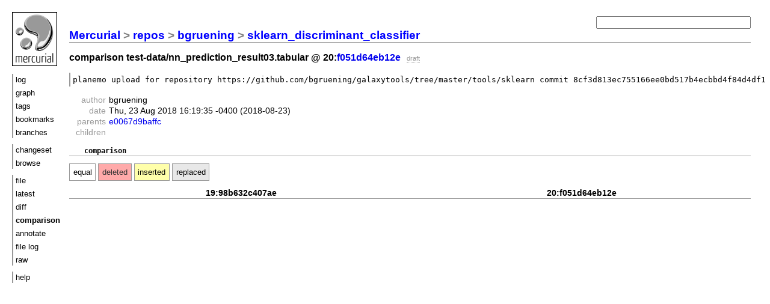

--- FILE ---
content_type: text/html; charset=UTF-8
request_url: https://toolshed.g2.bx.psu.edu/repos/bgruening/sklearn_discriminant_classifier/comparison/f051d64eb12e/test-data/nn_prediction_result03.tabular
body_size: 1317
content:
<!DOCTYPE html PUBLIC "-//W3C//DTD XHTML 1.1//EN" "http://www.w3.org/TR/xhtml11/DTD/xhtml11.dtd">
<html xmlns="http://www.w3.org/1999/xhtml" xml:lang="en-US">
<head>
<link rel="icon" href="/repos/bgruening/sklearn_discriminant_classifier/static/hgicon.png" type="image/png" />
<meta name="robots" content="index, nofollow" />
<link rel="stylesheet" href="/repos/bgruening/sklearn_discriminant_classifier/static/style-paper.css" type="text/css" />
<script type="text/javascript" src="/repos/bgruening/sklearn_discriminant_classifier/static/mercurial.js"></script>

<title>sklearn_discriminant_classifier: test-data/nn_prediction_result03.tabular comparison</title>
</head>
<body>

<div class="container">
<div class="menu">
<div class="logo">
<a href="https://mercurial-scm.org/">
<img src="/repos/bgruening/sklearn_discriminant_classifier/static/hglogo.png" alt="mercurial" /></a>
</div>
<ul>
<li><a href="/repos/bgruening/sklearn_discriminant_classifier/shortlog/f051d64eb12e">log</a></li>
<li><a href="/repos/bgruening/sklearn_discriminant_classifier/graph/f051d64eb12e">graph</a></li>
<li><a href="/repos/bgruening/sklearn_discriminant_classifier/tags">tags</a></li>
<li><a href="/repos/bgruening/sklearn_discriminant_classifier/bookmarks">bookmarks</a></li>
<li><a href="/repos/bgruening/sklearn_discriminant_classifier/branches">branches</a></li>
</ul>
<ul>
<li><a href="/repos/bgruening/sklearn_discriminant_classifier/rev/f051d64eb12e">changeset</a></li>
<li><a href="/repos/bgruening/sklearn_discriminant_classifier/file/f051d64eb12e">browse</a></li>
</ul>
<ul>
<li><a href="/repos/bgruening/sklearn_discriminant_classifier/file/f051d64eb12e/test-data/nn_prediction_result03.tabular">file</a></li>
<li><a href="/repos/bgruening/sklearn_discriminant_classifier/file/tip/test-data/nn_prediction_result03.tabular">latest</a></li>
<li><a href="/repos/bgruening/sklearn_discriminant_classifier/diff/f051d64eb12e/test-data/nn_prediction_result03.tabular">diff</a></li>
<li class="active">comparison</li>
<li><a href="/repos/bgruening/sklearn_discriminant_classifier/annotate/f051d64eb12e/test-data/nn_prediction_result03.tabular">annotate</a></li>
<li><a href="/repos/bgruening/sklearn_discriminant_classifier/log/f051d64eb12e/test-data/nn_prediction_result03.tabular">file log</a></li>
<li><a href="/repos/bgruening/sklearn_discriminant_classifier/raw-file/f051d64eb12e/test-data/nn_prediction_result03.tabular">raw</a></li>
</ul>
<ul>
<li><a href="/repos/bgruening/sklearn_discriminant_classifier/help">help</a></li>
</ul>
</div>

<div class="main">
<h2 class="breadcrumb"><a href="/">Mercurial</a> &gt; <a href="/repos">repos</a> &gt; <a href="/repos/bgruening">bgruening</a> &gt; <a href="/repos/bgruening/sklearn_discriminant_classifier">sklearn_discriminant_classifier</a> </h2>
<h3>
 comparison test-data/nn_prediction_result03.tabular @ 20:<a href="/repos/bgruening/sklearn_discriminant_classifier/rev/f051d64eb12e">f051d64eb12e</a>
 <span class="phase">draft</span> 
</h3>


<form class="search" action="/repos/bgruening/sklearn_discriminant_classifier/log">

<p><input name="rev" id="search1" type="text" size="30" value="" /></p>
<div id="hint">Find changesets by keywords (author, files, the commit message), revision
number or hash, or <a href="/repos/bgruening/sklearn_discriminant_classifier/help/revsets">revset expression</a>.</div>
</form>

<div class="description">planemo upload for repository https://github.com/bgruening/galaxytools/tree/master/tools/sklearn commit 8cf3d813ec755166ee0bd517b4ecbbd4f84d4df1</div>

<table id="changesetEntry">
<tr>
 <th>author</th>
 <td>&#98;&#103;&#114;&#117;&#101;&#110;&#105;&#110;&#103;</td>
</tr>
<tr>
 <th>date</th>
 <td class="date age">Thu, 23 Aug 2018 16:19:35 -0400</td>
</tr>
<tr>
 <th>parents</th>
 <td><a href="/repos/bgruening/sklearn_discriminant_classifier/file/e0067d9baffc/test-data/nn_prediction_result03.tabular">e0067d9baffc</a> </td>
</tr>
<tr>
 <th>children</th>
 <td></td>
</tr>
</table>

<div class="overflow">
<div class="sourcefirst">   comparison</div>
<div class="legend">
  <span class="legendinfo equal">equal</span>
  <span class="legendinfo delete">deleted</span>
  <span class="legendinfo insert">inserted</span>
  <span class="legendinfo replace">replaced</span>
</div>

<table class="bigtable">
  <thead class="header">
    <tr>
      <th>19:98b632c407ae</th>
      <th>20:f051d64eb12e</th>
    </tr>
  </thead>
  
</table>

</div>
</div>
</div>



</body>
</html>



--- FILE ---
content_type: text/javascript
request_url: https://toolshed.g2.bx.psu.edu/repos/bgruening/sklearn_discriminant_classifier/static/mercurial.js
body_size: 4850
content:
// mercurial.js - JavaScript utility functions
//
// Rendering of branch DAGs on the client side
// Display of elapsed time
// Show or hide diffstat
//
// Copyright 2008 Dirkjan Ochtman <dirkjan AT ochtman DOT nl>
// Copyright 2006 Alexander Schremmer <alex AT alexanderweb DOT de>
//
// derived from code written by Scott James Remnant <scott@ubuntu.com>
// Copyright 2005 Canonical Ltd.
//
// This software may be used and distributed according to the terms
// of the GNU General Public License, incorporated herein by reference.

var colors = [
	[ 1.0, 0.0, 0.0 ],
	[ 1.0, 1.0, 0.0 ],
	[ 0.0, 1.0, 0.0 ],
	[ 0.0, 1.0, 1.0 ],
	[ 0.0, 0.0, 1.0 ],
	[ 1.0, 0.0, 1.0 ]
];

function Graph() {

	this.canvas = document.getElementById('graph');
	this.ctx = this.canvas.getContext('2d');
	this.ctx.strokeStyle = 'rgb(0, 0, 0)';
	this.ctx.fillStyle = 'rgb(0, 0, 0)';
	this.bg = [0, 4];
	this.cell = [2, 0];
	this.columns = 0;

}

Graph.prototype = {
	reset: function() {
		this.bg = [0, 4];
		this.cell = [2, 0];
		this.columns = 0;
	},

	scale: function(height) {
		this.bg_height = height;
		this.box_size = Math.floor(this.bg_height / 1.2);
		this.cell_height = this.box_size;
	},

	setColor: function(color, bg, fg) {

		// Set the colour.
		//
		// If color is a string, expect an hexadecimal RGB
		// value and apply it unchanged. If color is a number,
		// pick a distinct colour based on an internal wheel;
		// the bg parameter provides the value that should be
		// assigned to the 'zero' colours and the fg parameter
		// provides the multiplier that should be applied to
		// the foreground colours.
		var s;
		if(typeof color === "string") {
			s = "#" + color;
		} else { //typeof color === "number"
			color %= colors.length;
			var red = (colors[color][0] * fg) || bg;
			var green = (colors[color][1] * fg) || bg;
			var blue = (colors[color][2] * fg) || bg;
			red = Math.round(red * 255);
			green = Math.round(green * 255);
			blue = Math.round(blue * 255);
			s = 'rgb(' + red + ', ' + green + ', ' + blue + ')';
		}
		this.ctx.strokeStyle = s;
		this.ctx.fillStyle = s;
		return s;

	},

	edge: function(x0, y0, x1, y1, color, width) {

		this.setColor(color, 0.0, 0.65);
		if(width >= 0)
			 this.ctx.lineWidth = width;
		this.ctx.beginPath();
		this.ctx.moveTo(x0, y0);
		this.ctx.lineTo(x1, y1);
		this.ctx.stroke();

	},

	graphNodeCurrent: function(x, y, radius) {
		this.ctx.lineWidth = 2;
		this.ctx.beginPath();
		this.ctx.arc(x, y, radius * 1.75, 0, Math.PI * 2, true);
		this.ctx.stroke();
	},

	graphNodeClosing: function(x, y, radius) {
		this.ctx.fillRect(x - radius, y - 1.5, radius * 2, 3);
	},

	graphNodeUnstable: function(x, y, radius) {
		var x30 = radius * Math.cos(Math.PI / 6);
		var y30 = radius * Math.sin(Math.PI / 6);
		this.ctx.lineWidth = 2;
		this.ctx.beginPath();
		this.ctx.moveTo(x, y - radius);
		this.ctx.lineTo(x, y + radius);
		this.ctx.moveTo(x - x30, y - y30);
		this.ctx.lineTo(x + x30, y + y30);
		this.ctx.moveTo(x - x30, y + y30);
		this.ctx.lineTo(x + x30, y - y30);
		this.ctx.stroke();
	},

	graphNodeObsolete: function(x, y, radius) {
		var p45 = radius * Math.cos(Math.PI / 4);
		this.ctx.lineWidth = 3;
		this.ctx.beginPath();
		this.ctx.moveTo(x - p45, y - p45);
		this.ctx.lineTo(x + p45, y + p45);
		this.ctx.moveTo(x - p45, y + p45);
		this.ctx.lineTo(x + p45, y - p45);
		this.ctx.stroke();
	},

	graphNodeNormal: function(x, y, radius) {
		this.ctx.beginPath();
		this.ctx.arc(x, y, radius, 0, Math.PI * 2, true);
		this.ctx.fill();
	},

	vertex: function(x, y, radius, color, parity, cur) {
		this.ctx.save();
		this.setColor(color, 0.25, 0.75);
		if (cur.graphnode[0] === '@') {
			this.graphNodeCurrent(x, y, radius);
		}
		switch (cur.graphnode.substr(-1)) {
			case '_':
				this.graphNodeClosing(x, y, radius);
				break;
			case '*':
				this.graphNodeUnstable(x, y, radius);
				break;
			case 'x':
				this.graphNodeObsolete(x, y, radius);
				break;
			default:
				this.graphNodeNormal(x, y, radius);
		}
		this.ctx.restore();

		var left = (this.bg_height - this.box_size) + (this.columns + 1) * this.box_size;
		var item = document.querySelector('[data-node="' + cur.node + '"]');
		if (item) {
			item.style.paddingLeft = left + 'px';
		}
	},

	render: function(data) {

		var i, j, cur, line, start, end, color, x, y, x0, y0, x1, y1, column, radius;

		var cols = 0;
		for (i = 0; i < data.length; i++) {
			cur = data[i];
			for (j = 0; j < cur.edges.length; j++) {
				line = cur.edges[j];
				cols = Math.max(cols, line[0], line[1]);
			}
		}
		this.canvas.width = (cols + 1) * this.bg_height;
		this.canvas.height = (data.length + 1) * this.bg_height - 27;

		for (i = 0; i < data.length; i++) {

			var parity = i % 2;
			this.cell[1] += this.bg_height;
			this.bg[1] += this.bg_height;

			cur = data[i];
			var fold = false;

			var prevWidth = this.ctx.lineWidth;
			for (j = 0; j < cur.edges.length; j++) {

				line = cur.edges[j];
				start = line[0];
				end = line[1];
				color = line[2];
				var width = line[3];
				if(width < 0)
					 width = prevWidth;
				var branchcolor = line[4];
				if(branchcolor)
					color = branchcolor;

				if (end > this.columns || start > this.columns) {
					this.columns += 1;
				}

				if (start === this.columns && start > end) {
					fold = true;
				}

				x0 = this.cell[0] + this.box_size * start + this.box_size / 2;
				y0 = this.bg[1] - this.bg_height / 2;
				x1 = this.cell[0] + this.box_size * end + this.box_size / 2;
				y1 = this.bg[1] + this.bg_height / 2;

				this.edge(x0, y0, x1, y1, color, width);

			}
			this.ctx.lineWidth = prevWidth;

			// Draw the revision node in the right column

			column = cur.vertex[0];
			color = cur.vertex[1];

			radius = this.box_size / 8;
			x = this.cell[0] + this.box_size * column + this.box_size / 2;
			y = this.bg[1] - this.bg_height / 2;
			this.vertex(x, y, radius, color, parity, cur);

			if (fold) this.columns -= 1;

		}

	}

};


function process_dates(parentSelector){

	// derived from code from mercurial/templatefilter.py

	var scales = {
		'year':  365 * 24 * 60 * 60,
		'month':  30 * 24 * 60 * 60,
		'week':    7 * 24 * 60 * 60,
		'day':    24 * 60 * 60,
		'hour':   60 * 60,
		'minute': 60,
		'second': 1
	};

	function format(count, string){
		var ret = count + ' ' + string;
		if (count > 1){
			ret = ret + 's';
		}
 		return ret;
 	}

	function shortdate(date){
		var ret = date.getFullYear() + '-';
		// getMonth() gives a 0-11 result
		var month = date.getMonth() + 1;
		if (month <= 9){
			ret += '0' + month;
		} else {
			ret += month;
		}
		ret += '-';
		var day = date.getDate();
		if (day <= 9){
			ret += '0' + day;
		} else {
			ret += day;
		}
		return ret;
	}

 	function age(datestr){
 		var now = new Date();
 		var once = new Date(datestr);
		if (isNaN(once.getTime())){
			// parsing error
			return datestr;
		}

		var delta = Math.floor((now.getTime() - once.getTime()) / 1000);

		var future = false;
		if (delta < 0){
			future = true;
			delta = -delta;
			if (delta > (30 * scales.year)){
				return "in the distant future";
			}
		}

		if (delta > (2 * scales.year)){
			return shortdate(once);
		}

		for (var unit in scales){
			if (!scales.hasOwnProperty(unit)) { continue; }
			var s = scales[unit];
			var n = Math.floor(delta / s);
			if ((n >= 2) || (s === 1)){
				if (future){
					return format(n, unit) + ' from now';
				} else {
					return format(n, unit) + ' ago';
				}
			}
		}
	}

	var nodes = document.querySelectorAll((parentSelector || '') + ' .age');
	var dateclass = new RegExp('\\bdate\\b');
	for (var i=0; i<nodes.length; ++i){
		var node = nodes[i];
		var classes = node.className;
		var agevalue = age(node.textContent);
		if (dateclass.test(classes)){
			// We want both: date + (age)
			node.textContent += ' ('+agevalue+')';
		} else {
			node.title = node.textContent;
			node.textContent = agevalue;
		}
	}
}

function toggleDiffstat(event) {
    var curdetails = document.getElementById('diffstatdetails').style.display;
    var curexpand = curdetails === 'none' ? 'inline' : 'none';
    document.getElementById('diffstatdetails').style.display = curexpand;
    document.getElementById('diffstatexpand').style.display = curdetails;
    event.preventDefault();
}

function toggleLinewrap(event) {
    function getLinewrap() {
        var nodes = document.getElementsByClassName('sourcelines');
        // if there are no such nodes, error is thrown here
        return nodes[0].classList.contains('wrap');
    }

    function setLinewrap(enable) {
        var nodes = document.getElementsByClassName('sourcelines');
        var i;
        for (i = 0; i < nodes.length; i++) {
            if (enable) {
                nodes[i].classList.add('wrap');
            } else {
                nodes[i].classList.remove('wrap');
            }
        }

        var links = document.getElementsByClassName('linewraplink');
        for (i = 0; i < links.length; i++) {
            links[i].innerHTML = enable ? 'on' : 'off';
        }
    }

    setLinewrap(!getLinewrap());
    event.preventDefault();
}

function format(str, replacements) {
    return str.replace(/%(\w+)%/g, function(match, p1) {
        return String(replacements[p1]);
    });
}

function makeRequest(url, method, onstart, onsuccess, onerror, oncomplete) {
    var xhr = new XMLHttpRequest();
    xhr.onreadystatechange = function() {
        if (xhr.readyState === 4) {
            try {
                if (xhr.status === 200) {
                    onsuccess(xhr.responseText);
                } else {
                    throw 'server error';
                }
            } catch (e) {
                onerror(e);
            } finally {
                oncomplete();
            }
        }
    };

    xhr.open(method, url);
    xhr.overrideMimeType("text/xhtml; charset=" + document.characterSet.toLowerCase());
    xhr.send();
    onstart();
    return xhr;
}

function removeByClassName(className) {
    var nodes = document.getElementsByClassName(className);
    while (nodes.length) {
        nodes[0].parentNode.removeChild(nodes[0]);
    }
}

function docFromHTML(html) {
    var doc = document.implementation.createHTMLDocument('');
    doc.documentElement.innerHTML = html;
    return doc;
}

function appendFormatHTML(element, formatStr, replacements) {
    element.insertAdjacentHTML('beforeend', format(formatStr, replacements));
}

function adoptChildren(from, to) {
    var nodes = from.children;
    var curClass = 'c' + Date.now();
    while (nodes.length) {
        var node = nodes[0];
        node = document.adoptNode(node);
        node.classList.add(curClass);
        to.appendChild(node);
    }
    process_dates('.' + curClass);
}

function ajaxScrollInit(urlFormat,
                        nextPageVar,
                        nextPageVarGet,
                        containerSelector,
                        messageFormat,
                        mode) {
    var updateInitiated = false;
    var container = document.querySelector(containerSelector);

    function scrollHandler() {
        if (updateInitiated) {
            return;
        }

        var scrollHeight = document.documentElement.scrollHeight;
        var clientHeight = document.documentElement.clientHeight;
        var scrollTop = document.body.scrollTop || document.documentElement.scrollTop;

        if (scrollHeight - (scrollTop + clientHeight) < 50) {
            updateInitiated = true;
            removeByClassName('scroll-loading-error');
            container.lastElementChild.classList.add('scroll-separator');

            if (!nextPageVar) {
                var message = {
                    'class': 'scroll-loading-info',
                    text: 'No more entries'
                };
                appendFormatHTML(container, messageFormat, message);
                return;
            }

            makeRequest(
                format(urlFormat, {next: nextPageVar}),
                'GET',
                function onstart() {
                    var message = {
                        'class': 'scroll-loading',
                        text: 'Loading...'
                    };
                    appendFormatHTML(container, messageFormat, message);
                },
                function onsuccess(htmlText) {
                    var doc = docFromHTML(htmlText);

                    if (mode === 'graph') {
                        var graph = window.graph;
                        var dataStr = htmlText.match(/^\s*var data = (.*);$/m)[1];
                        var data = JSON.parse(dataStr);
                        graph.reset();
                        adoptChildren(doc.querySelector('#graphnodes'), container.querySelector('#graphnodes'));
                        graph.render(data);
                    } else {
                        adoptChildren(doc.querySelector(containerSelector), container);
                    }

                    nextPageVar = nextPageVarGet(htmlText);
                },
                function onerror(errorText) {
                    var message = {
                        'class': 'scroll-loading-error',
                        text: 'Error: ' + errorText
                    };
                    appendFormatHTML(container, messageFormat, message);
                },
                function oncomplete() {
                    removeByClassName('scroll-loading');
                    updateInitiated = false;
                    scrollHandler();
                }
            );
        }
    }

    window.addEventListener('scroll', scrollHandler);
    window.addEventListener('resize', scrollHandler);
    scrollHandler();
}

function renderDiffOptsForm() {
    // We use URLSearchParams for query string manipulation. Old browsers don't
    // support this API.
    if (!("URLSearchParams" in window)) {
        return;
    }

    var form = document.getElementById("diffopts-form");

    var KEYS = [
        "ignorews",
        "ignorewsamount",
        "ignorewseol",
        "ignoreblanklines",
    ];

    var urlParams = new window.URLSearchParams(window.location.search);

    function updateAndRefresh(e) {
        var checkbox = e.target;
        var name = checkbox.id.substr(0, checkbox.id.indexOf("-"));
        urlParams.set(name, checkbox.checked ? "1" : "0");
        window.location.search = urlParams.toString();
    }

    var allChecked = form.getAttribute("data-ignorews") === "1";

    for (var i = 0; i < KEYS.length; i++) {
        var key = KEYS[i];

        var checkbox = document.getElementById(key + "-checkbox");
        if (!checkbox) {
            continue;
        }

        var currentValue = form.getAttribute("data-" + key);
        checkbox.checked = currentValue !== "0";

        // ignorews implies ignorewsamount and ignorewseol.
        if (allChecked && (key === "ignorewsamount" || key === "ignorewseol")) {
            checkbox.checked = true;
            checkbox.disabled = true;
        }

        checkbox.addEventListener("change", updateAndRefresh, false);
    }

    form.style.display = 'block';
}

function addDiffStatToggle() {
    var els = document.getElementsByClassName("diffstattoggle");

    for (var i = 0; i < els.length; i++) {
        els[i].addEventListener("click", toggleDiffstat, false);
    }
}

function addLineWrapToggle() {
    var els = document.getElementsByClassName("linewraptoggle");

    for (var i = 0; i < els.length; i++) {
        var nodes = els[i].getElementsByClassName("linewraplink");

        for (var j = 0; j < nodes.length; j++) {
            nodes[j].addEventListener("click", toggleLinewrap, false);
        }
    }
}

document.addEventListener('DOMContentLoaded', function() {
   process_dates();
   addDiffStatToggle();
   addLineWrapToggle();
}, false);
